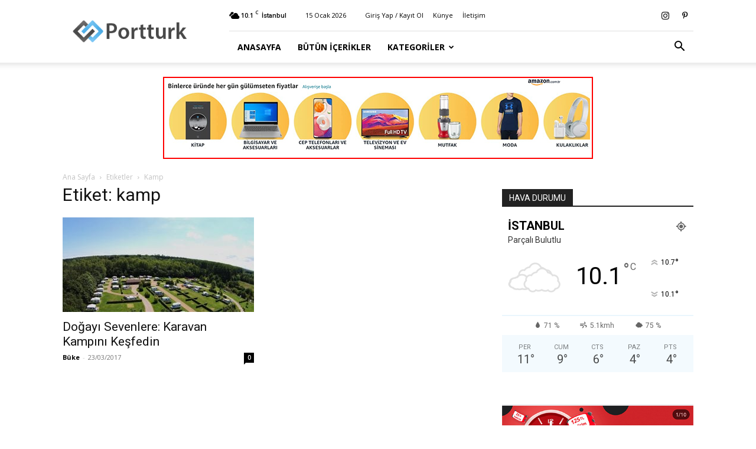

--- FILE ---
content_type: text/html; charset=UTF-8
request_url: https://portturk.com/e/kamp
body_size: 12454
content:
<!doctype html >
<!--[if IE 8]><html class="ie8" lang="en"> <![endif]-->
<!--[if IE 9]><html class="ie9" lang="en"> <![endif]-->
<!--[if gt IE 8]><!--><html lang="tr"> <!--<![endif]--><head><title>kamp Arşivleri - Portturk.com</title><meta charset="UTF-8" /><link rel="preconnect" href="https://fonts.gstatic.com/" crossorigin /><script>WebFontConfig={google:{families:["Open Sans:400,600,700","Roboto:400,500,700"]}};if ( typeof WebFont === "object" && typeof WebFont.load === "function" ) { WebFont.load( WebFontConfig ); }</script><script data-optimized="1" src="https://portturk.com/wp-content/plugins/litespeed-cache/assets/js/webfontloader.min.js"></script><link data-optimized="2" rel="stylesheet" href="https://portturk.com/wp-content/litespeed/css/8a0b49dc7610e11137397f19ddfe14bd.css?ver=e32c5" /><meta name="viewport" content="width=device-width, initial-scale=1.0"><link rel="pingback" href="https://portturk.com/xmlrpc.php" /><meta name='robots' content='index, follow, max-image-preview:large, max-snippet:-1, max-video-preview:-1' /><link rel="canonical" href="https://portturk.com/e/kamp" /><meta property="og:locale" content="tr_TR" /><meta property="og:type" content="article" /><meta property="og:title" content="kamp Arşivleri - Portturk.com" /><meta property="og:url" content="https://portturk.com/e/kamp" /><meta property="og:site_name" content="Portturk.com" /> <script type="application/ld+json" class="yoast-schema-graph">{"@context":"https://schema.org","@graph":[{"@type":"CollectionPage","@id":"https://portturk.com/e/kamp","url":"https://portturk.com/e/kamp","name":"kamp Arşivleri - Portturk.com","isPartOf":{"@id":"https://portturk.com/#website"},"primaryImageOfPage":{"@id":"https://portturk.com/e/kamp#primaryimage"},"image":{"@id":"https://portturk.com/e/kamp#primaryimage"},"thumbnailUrl":"https://portturk.com/wp-content/uploads/2017/03/IMG_5742.jpg","breadcrumb":{"@id":"https://portturk.com/e/kamp#breadcrumb"},"inLanguage":"tr"},{"@type":"ImageObject","inLanguage":"tr","@id":"https://portturk.com/e/kamp#primaryimage","url":"https://portturk.com/wp-content/uploads/2017/03/IMG_5742.jpg","contentUrl":"https://portturk.com/wp-content/uploads/2017/03/IMG_5742.jpg","width":1000,"height":700,"caption":"\"Karavan Kampı\""},{"@type":"BreadcrumbList","@id":"https://portturk.com/e/kamp#breadcrumb","itemListElement":[{"@type":"ListItem","position":1,"name":"Ana Sayfa","item":"https://portturk.com/"},{"@type":"ListItem","position":2,"name":"kamp"}]},{"@type":"WebSite","@id":"https://portturk.com/#website","url":"https://portturk.com/","name":"Portturk.com","description":"Türkiye&#039;nin Dinamiği","potentialAction":[{"@type":"SearchAction","target":{"@type":"EntryPoint","urlTemplate":"https://portturk.com/?s={search_term_string}"},"query-input":"required name=search_term_string"}],"inLanguage":"tr"}]}</script> <link rel='dns-prefetch' href='//fonts.googleapis.com' /><link rel="alternate" type="application/rss+xml" title="Portturk.com &raquo; akışı" href="https://portturk.com/feed" /><link rel="alternate" type="application/rss+xml" title="Portturk.com &raquo; yorum akışı" href="https://portturk.com/comments/feed" /><link rel="alternate" type="application/rss+xml" title="Portturk.com &raquo; kamp etiket akışı" href="https://portturk.com/e/kamp/feed" /> <script type="text/javascript" src="https://portturk.com/wp-includes/js/jquery/jquery.min.js?ver=3.7.1" id="jquery-core-js"></script> <link rel="https://api.w.org/" href="https://portturk.com/wp-json/" /><link rel="alternate" type="application/json" href="https://portturk.com/wp-json/wp/v2/tags/1494" /><link rel="EditURI" type="application/rsd+xml" title="RSD" href="https://portturk.com/xmlrpc.php?rsd" /><meta name="generator" content="WordPress 6.5.7" /> <script async src="https://pagead2.googlesyndication.com/pagead/js/adsbygoogle.js?client=ca-pub-7644422331642087"
     crossorigin="anonymous"></script> <script type="application/ld+json">{
        "@context": "https://schema.org",
        "@type": "BreadcrumbList",
        "itemListElement": [
            {
                "@type": "ListItem",
                "position": 1,
                "item": {
                    "@type": "WebSite",
                    "@id": "https://portturk.com/",
                    "name": "Ana Sayfa"
                }
            },
            {
                "@type": "ListItem",
                "position": 2,
                    "item": {
                    "@type": "WebPage",
                    "@id": "https://portturk.com/e/kamp",
                    "name": "Kamp"
                }
            }    
        ]
    }</script> <style></style><style id="tdw-css-placeholder"></style></head><body data-rsssl=1 class="archive tag tag-kamp tag-1494 td-standard-pack global-block-template-1 td-full-layout" itemscope="itemscope" itemtype="https://schema.org/WebPage"><div class="td-scroll-up  td-hide-scroll-up-on-mob" style="display:none;"><i class="td-icon-menu-up"></i></div><div class="td-menu-background" style="visibility:hidden"></div><div id="td-mobile-nav" style="visibility:hidden"><div class="td-mobile-container"><div class="td-menu-socials-wrap"><div class="td-menu-socials">
<span class="td-social-icon-wrap">
<a target="_blank" href="https://www.instagram.com/portturk/" title="Instagram">
<i class="td-icon-font td-icon-instagram"></i>
<span style="display: none">Instagram</span>
</a>
</span>
<span class="td-social-icon-wrap">
<a target="_blank" href="https://tr.pinterest.com/portturk/" title="Pinterest">
<i class="td-icon-font td-icon-pinterest"></i>
<span style="display: none">Pinterest</span>
</a>
</span></div><div class="td-mobile-close">
<span><i class="td-icon-close-mobile"></i></span></div></div><div class="td-menu-login-section"><div class="td-guest-wrap"><div class="td-menu-login"><a id="login-link-mob">Giriş Yap</a> <span></span><a id="register-link-mob">Katıl</a></div></div></div><div class="td-mobile-content"><div class="menu-anamenu-container"><ul id="menu-anamenu" class="td-mobile-main-menu"><li id="menu-item-1018" class="menu-item menu-item-type-post_type menu-item-object-page menu-item-home menu-item-first menu-item-1018"><a href="https://portturk.com/">Anasayfa</a></li><li id="menu-item-1022" class="menu-item menu-item-type-post_type menu-item-object-page menu-item-1022"><a href="https://portturk.com/icerikler">Bütün İçerikler</a></li><li id="menu-item-1025" class="menu-item menu-item-type-custom menu-item-object-custom menu-item-has-children menu-item-1025"><a href="#">Kategoriler<i class="td-icon-menu-right td-element-after"></i></a><ul class="sub-menu"><li id="menu-item-1027" class="menu-item menu-item-type-taxonomy menu-item-object-category menu-item-1027"><a href="https://portturk.com/k/ozel-iceriklerimiz">Özel İçeriklerimiz</a></li><li id="menu-item-1024" class="menu-item menu-item-type-taxonomy menu-item-object-category menu-item-has-children menu-item-1024"><a href="https://portturk.com/k/turkiye">Türkiye<i class="td-icon-menu-right td-element-after"></i></a><ul class="sub-menu"><li id="menu-item-1029" class="menu-item menu-item-type-taxonomy menu-item-object-category menu-item-1029"><a href="https://portturk.com/k/turkiye/politika">Politika</a></li><li id="menu-item-1031" class="menu-item menu-item-type-taxonomy menu-item-object-category menu-item-1031"><a href="https://portturk.com/k/turkiye/gundem">Gündem</a></li><li id="menu-item-1032" class="menu-item menu-item-type-taxonomy menu-item-object-category menu-item-1032"><a href="https://portturk.com/k/turkiye/dis-politika">Dış Politika</a></li><li id="menu-item-1033" class="menu-item menu-item-type-taxonomy menu-item-object-category menu-item-1033"><a href="https://portturk.com/k/turkiye/3-sayfa">3.Sayfa</a></li><li id="menu-item-1034" class="menu-item menu-item-type-taxonomy menu-item-object-category menu-item-1034"><a href="https://portturk.com/k/turkiye/egitim">Eğitim</a></li></ul></li><li id="menu-item-1028" class="menu-item menu-item-type-taxonomy menu-item-object-category menu-item-has-children menu-item-1028"><a href="https://portturk.com/k/dunya">Dünya<i class="td-icon-menu-right td-element-after"></i></a><ul class="sub-menu"><li id="menu-item-1039" class="menu-item menu-item-type-taxonomy menu-item-object-category menu-item-1039"><a href="https://portturk.com/k/dunya/avrupa">Avrupa</a></li><li id="menu-item-1037" class="menu-item menu-item-type-taxonomy menu-item-object-category menu-item-1037"><a href="https://portturk.com/k/dunya/amerika">Amerika</a></li><li id="menu-item-1043" class="menu-item menu-item-type-taxonomy menu-item-object-category menu-item-1043"><a href="https://portturk.com/k/dunya/rusya">Rusya</a></li><li id="menu-item-1038" class="menu-item menu-item-type-taxonomy menu-item-object-category menu-item-1038"><a href="https://portturk.com/k/dunya/asya">Asya</a></li><li id="menu-item-1042" class="menu-item menu-item-type-taxonomy menu-item-object-category menu-item-1042"><a href="https://portturk.com/k/dunya/ortadogu">Ortadoğu</a></li><li id="menu-item-1036" class="menu-item menu-item-type-taxonomy menu-item-object-category menu-item-1036"><a href="https://portturk.com/k/dunya/afrika">Afrika</a></li><li id="menu-item-1040" class="menu-item menu-item-type-taxonomy menu-item-object-category menu-item-1040"><a href="https://portturk.com/k/dunya/cin">Çin</a></li><li id="menu-item-1041" class="menu-item menu-item-type-taxonomy menu-item-object-category menu-item-1041"><a href="https://portturk.com/k/dunya/guney-amerika">Güney Amerika</a></li></ul></li><li id="menu-item-1044" class="menu-item menu-item-type-taxonomy menu-item-object-category menu-item-has-children menu-item-1044"><a href="https://portturk.com/k/eglence">Eğlence<i class="td-icon-menu-right td-element-after"></i></a><ul class="sub-menu"><li id="menu-item-1046" class="menu-item menu-item-type-taxonomy menu-item-object-category menu-item-1046"><a href="https://portturk.com/k/televizyon">TV</a></li><li id="menu-item-1048" class="menu-item menu-item-type-taxonomy menu-item-object-category menu-item-1048"><a href="https://portturk.com/k/unlu">Ünlüler</a></li><li id="menu-item-1049" class="menu-item menu-item-type-taxonomy menu-item-object-category menu-item-1049"><a href="https://portturk.com/k/moda">Moda</a></li><li id="menu-item-1050" class="menu-item menu-item-type-taxonomy menu-item-object-category menu-item-1050"><a href="https://portturk.com/k/eglence/astroloji">Astroloji</a></li><li id="menu-item-1045" class="menu-item menu-item-type-taxonomy menu-item-object-category menu-item-1045"><a href="https://portturk.com/k/eglence/parodi">Parodi</a></li></ul></li><li id="menu-item-1051" class="menu-item menu-item-type-taxonomy menu-item-object-category menu-item-has-children menu-item-1051"><a href="https://portturk.com/k/is-dunyasi">İş Dünyası<i class="td-icon-menu-right td-element-after"></i></a><ul class="sub-menu"><li id="menu-item-1052" class="menu-item menu-item-type-taxonomy menu-item-object-category menu-item-1052"><a href="https://portturk.com/k/is-dunyasi/ekonomi">Ekonomi</a></li><li id="menu-item-1190" class="menu-item menu-item-type-taxonomy menu-item-object-category menu-item-1190"><a href="https://portturk.com/k/gayrimenkul">Gayrimenkul</a></li><li id="menu-item-1053" class="menu-item menu-item-type-taxonomy menu-item-object-category menu-item-1053"><a href="https://portturk.com/k/is-dunyasi/girisimcilik">Girişimcilik</a></li><li id="menu-item-1054" class="menu-item menu-item-type-taxonomy menu-item-object-category menu-item-1054"><a href="https://portturk.com/k/is-dunyasi/is-yasami">İş Yaşamı</a></li></ul></li><li id="menu-item-1055" class="menu-item menu-item-type-taxonomy menu-item-object-category menu-item-has-children menu-item-1055"><a href="https://portturk.com/k/yasam">Yaşam<i class="td-icon-menu-right td-element-after"></i></a><ul class="sub-menu"><li id="menu-item-1057" class="menu-item menu-item-type-taxonomy menu-item-object-category menu-item-1057"><a href="https://portturk.com/k/yasam/seyahat">Seyahat</a></li><li id="menu-item-1056" class="menu-item menu-item-type-taxonomy menu-item-object-category menu-item-1056"><a href="https://portturk.com/k/yasam/saglik">Sağlık</a></li><li id="menu-item-1060" class="menu-item menu-item-type-taxonomy menu-item-object-category menu-item-1060"><a href="https://portturk.com/k/yasam/yemek">Yemek</a></li><li id="menu-item-1061" class="menu-item menu-item-type-taxonomy menu-item-object-category menu-item-1061"><a href="https://portturk.com/k/yasam/doga">Doğa</a></li><li id="menu-item-1062" class="menu-item menu-item-type-taxonomy menu-item-object-category menu-item-1062"><a href="https://portturk.com/k/yasam/aile">Aile</a></li><li id="menu-item-1063" class="menu-item menu-item-type-taxonomy menu-item-object-category menu-item-1063"><a href="https://portturk.com/k/yasam/guzellik">Güzellik</a></li><li id="menu-item-1064" class="menu-item menu-item-type-taxonomy menu-item-object-category menu-item-1064"><a href="https://portturk.com/k/yasam/iliskiler">İlişkiler</a></li><li id="menu-item-1065" class="menu-item menu-item-type-taxonomy menu-item-object-category menu-item-1065"><a href="https://portturk.com/k/yasam/dekorasyon">Dekorasyon</a></li></ul></li></ul></li></ul></div></div></div><div id="login-form-mobile" class="td-register-section"><div id="td-login-mob" class="td-login-animation td-login-hide-mob"><div class="td-login-close">
<span class="td-back-button"><i class="td-icon-read-down"></i></span><div class="td-login-title">Giriş Yap</div><div class="td-mobile-close">
<span><i class="td-icon-close-mobile"></i></span></div></div><form class="td-login-form-wrap" action="#" method="post"><div class="td-login-panel-title"><span>Hoş Geldiniz</span>Hesabınıza giriş yapın</div><div class="td_display_err"></div><div class="td-login-inputs"><input class="td-login-input" autocomplete="username" type="text" name="login_email" id="login_email-mob" value="" required><label for="login_email-mob">kullanıcı adınız</label></div><div class="td-login-inputs"><input class="td-login-input" autocomplete="current-password" type="password" name="login_pass" id="login_pass-mob" value="" required><label for="login_pass-mob">Şifre</label></div>
<input type="button" name="login_button" id="login_button-mob" class="td-login-button" value="GİRİŞ YAP"><div class="td-login-info-text">
<a href="#" id="forgot-pass-link-mob">Şifreni mi unuttun?</a></div><div class="td-login-register-link">
<a id="signin-register-link-mob">Hesap oluştur</a></div></form></div><div id="td-register-mob" class="td-login-animation td-login-hide-mob"><div class="td-register-close">
<span class="td-back-button"><i class="td-icon-read-down"></i></span><div class="td-login-title">Kayıt Ol</div><div class="td-mobile-close">
<span><i class="td-icon-close-mobile"></i></span></div></div><div class="td-login-panel-title"><span>Hoş Geldiniz</span>Bir hesap oluşturun</div><form class="td-login-form-wrap" action="#" method="post"><div class="td_display_err"></div><div class="td-login-inputs"><input class="td-login-input" type="text" name="register_email" id="register_email-mob" value="" required><label for="register_email-mob">E-posta</label></div><div class="td-login-inputs"><input class="td-login-input" type="text" name="register_user" id="register_user-mob" value="" required><label for="register_user-mob">kullanıcı adınız</label></div>
<input type="button" name="register_button" id="register_button-mob" class="td-login-button" value="Kayıt Ol"><div class="td-login-info-text">Email adresine yeni bir şifre gönderilecek.</div></form></div><div id="td-forgot-pass-mob" class="td-login-animation td-login-hide-mob"><div class="td-forgot-pass-close">
<a href="#" aria-label="Back" class="td-back-button"><i class="td-icon-read-down"></i></a><div class="td-login-title">Şifre kurtarma</div></div><div class="td-login-form-wrap"><div class="td-login-panel-title">Şifrenizi Kurtarın</div><div class="td_display_err"></div><div class="td-login-inputs"><input class="td-login-input" type="text" name="forgot_email" id="forgot_email-mob" value="" required><label for="forgot_email-mob">E-posta</label></div>
<input type="button" name="forgot_button" id="forgot_button-mob" class="td-login-button" value="Şifremi Gönder"></div></div></div></div><div class="td-search-background" style="visibility:hidden"></div><div class="td-search-wrap-mob" style="visibility:hidden"><div class="td-drop-down-search"><form method="get" class="td-search-form" action="https://portturk.com/"><div class="td-search-close">
<span><i class="td-icon-close-mobile"></i></span></div><div role="search" class="td-search-input">
<span>Ara</span>
<input id="td-header-search-mob" type="text" value="" name="s" autocomplete="off" /></div></form><div id="td-aj-search-mob" class="td-ajax-search-flex"></div></div></div><div id="td-outer-wrap" class="td-theme-wrap"><div class="tdc-header-wrap "><div class="td-header-wrap td-header-style-8 "><div class="td-container "><div class="td-header-sp-logo">
<a class="td-main-logo" href="https://portturk.com/">
<img src="https://portturk.com/wp-content/uploads/2015/01/logo-300-300x100.png" alt="" />
<span class="td-visual-hidden">Portturk.com</span>
</a></div></div><div class="td-header-top-menu-full td-container-wrap "><div class="td-container"><div class="td-header-row td-header-top-menu"><div class="top-bar-style-1"><div class="td-header-sp-top-menu"><div class="td-weather-top-widget" id="td_top_weather_uid">
<i class="td-icons broken-clouds-d"></i><div class="td-weather-now" data-block-uid="td_top_weather_uid">
<span class="td-big-degrees">10.1</span>
<span class="td-weather-unit">C</span></div><div class="td-weather-header"><div class="td-weather-city">İstanbul</div></div></div><div class="td_data_time"><div style="visibility:hidden;">15 Ocak 2026</div></div><ul class="top-header-menu td_ul_login"><li class="menu-item"><a class="td-login-modal-js menu-item" href="#login-form" data-effect="mpf-td-login-effect">Giriş Yap / Kayıt Ol</a><span class="td-sp-ico-login td_sp_login_ico_style"></span></li></ul><div class="menu-top-container"><ul id="menu-top-m" class="top-header-menu"><li id="menu-item-80" class="menu-item menu-item-type-post_type menu-item-object-page menu-item-first td-menu-item td-normal-menu menu-item-80"><a href="https://portturk.com/kunye">Künye</a></li><li id="menu-item-89" class="menu-item menu-item-type-post_type menu-item-object-page td-menu-item td-normal-menu menu-item-89"><a href="https://portturk.com/iletisim">İletişim</a></li></ul></div></div><div class="td-header-sp-top-widget">
<span class="td-social-icon-wrap">
<a target="_blank" href="https://www.instagram.com/portturk/" title="Instagram">
<i class="td-icon-font td-icon-instagram"></i>
<span style="display: none">Instagram</span>
</a>
</span>
<span class="td-social-icon-wrap">
<a target="_blank" href="https://tr.pinterest.com/portturk/" title="Pinterest">
<i class="td-icon-font td-icon-pinterest"></i>
<span style="display: none">Pinterest</span>
</a>
</span></div></div><div id="login-form" class="white-popup-block mfp-hide mfp-with-anim td-login-modal-wrap"><div class="td-login-wrap">
<a href="#" aria-label="Back" class="td-back-button"><i class="td-icon-modal-back"></i></a><div id="td-login-div" class="td-login-form-div td-display-block"><div class="td-login-panel-title">Giriş Yap</div><div class="td-login-panel-descr">Hoşgeldiniz! Hesabınızda oturum açın.</div><div class="td_display_err"></div><form id="loginForm" action="#" method="post"><div class="td-login-inputs"><input class="td-login-input" autocomplete="username" type="text" name="login_email" id="login_email" value="" required><label for="login_email">kullanıcı adınız</label></div><div class="td-login-inputs"><input class="td-login-input" autocomplete="current-password" type="password" name="login_pass" id="login_pass" value="" required><label for="login_pass">Şifre</label></div>
<input type="button"  name="login_button" id="login_button" class="wpb_button btn td-login-button" value="Oturum aç"></form><div class="td-login-info-text"><a href="#" id="forgot-pass-link">Parolanızı mı unuttunuz? yardım almak</a></div>
<a id="register-link">Hesap oluştur</a></div><div id="td-register-div" class="td-login-form-div td-display-none td-login-modal-wrap"><div class="td-login-panel-title">Hesap oluştur</div><div class="td-login-panel-descr">Hoşgeldiniz! hesap açmak</div><div class="td_display_err"></div><form id="registerForm" action="#" method="post"><div class="td-login-inputs"><input class="td-login-input" type="text" name="register_email" id="register_email" value="" required><label for="register_email">E-posta</label></div><div class="td-login-inputs"><input class="td-login-input" type="text" name="register_user" id="register_user" value="" required><label for="register_user">kullanıcı adınız</label></div>
<input type="button" name="register_button" id="register_button" class="wpb_button btn td-login-button" value="Kayıt Ol"></form><div class="td-login-info-text">Email adresine yeni bir şifre gönderilecek.</div></div><div id="td-forgot-pass-div" class="td-login-form-div td-display-none"><div class="td-login-panel-title">Şifre kurtarma</div><div class="td-login-panel-descr">Şifrenizi Kurtarın</div><div class="td_display_err"></div><form id="forgotpassForm" action="#" method="post"><div class="td-login-inputs"><input class="td-login-input" type="text" name="forgot_email" id="forgot_email" value="" required><label for="forgot_email">E-posta</label></div>
<input type="button" name="forgot_button" id="forgot_button" class="wpb_button btn td-login-button" value="şifremi gönder"></form><div class="td-login-info-text">Email adresine yeni bir şifre gönderilecek.</div></div></div></div></div></div></div><div class="td-header-menu-wrap-full td-container-wrap "><div class="td-header-menu-wrap td-header-gradient "><div class="td-container"><div class="td-header-row td-header-main-menu"><div id="td-header-menu" role="navigation"><div id="td-top-mobile-toggle"><a href="#" role="button" aria-label="Menu"><i class="td-icon-font td-icon-mobile"></i></a></div><div class="td-main-menu-logo td-logo-in-header">
<a class="td-mobile-logo td-sticky-header" aria-label="Logo" href="https://portturk.com/">
<img src="https://portturk.com/wp-content/uploads/2015/01/logo-300-300x100.png" alt="" />
</a>
<a class="td-header-logo td-sticky-header" aria-label="Logo" href="https://portturk.com/">
<img src="https://portturk.com/wp-content/uploads/2015/01/logo-300-300x100.png" alt="" />
</a></div><div class="menu-anamenu-container"><ul id="menu-anamenu-1" class="sf-menu"><li class="menu-item menu-item-type-post_type menu-item-object-page menu-item-home menu-item-first td-menu-item td-normal-menu menu-item-1018"><a href="https://portturk.com/">Anasayfa</a></li><li class="menu-item menu-item-type-post_type menu-item-object-page td-menu-item td-normal-menu menu-item-1022"><a href="https://portturk.com/icerikler">Bütün İçerikler</a></li><li class="menu-item menu-item-type-custom menu-item-object-custom menu-item-has-children td-menu-item td-normal-menu menu-item-1025"><a href="#">Kategoriler</a><ul class="sub-menu"><li class="menu-item menu-item-type-taxonomy menu-item-object-category td-menu-item td-normal-menu menu-item-1027"><a href="https://portturk.com/k/ozel-iceriklerimiz">Özel İçeriklerimiz</a></li><li class="menu-item menu-item-type-taxonomy menu-item-object-category menu-item-has-children td-menu-item td-normal-menu menu-item-1024"><a href="https://portturk.com/k/turkiye">Türkiye</a><ul class="sub-menu"><li class="menu-item menu-item-type-taxonomy menu-item-object-category td-menu-item td-normal-menu menu-item-1029"><a href="https://portturk.com/k/turkiye/politika">Politika</a></li><li class="menu-item menu-item-type-taxonomy menu-item-object-category td-menu-item td-normal-menu menu-item-1031"><a href="https://portturk.com/k/turkiye/gundem">Gündem</a></li><li class="menu-item menu-item-type-taxonomy menu-item-object-category td-menu-item td-normal-menu menu-item-1032"><a href="https://portturk.com/k/turkiye/dis-politika">Dış Politika</a></li><li class="menu-item menu-item-type-taxonomy menu-item-object-category td-menu-item td-normal-menu menu-item-1033"><a href="https://portturk.com/k/turkiye/3-sayfa">3.Sayfa</a></li><li class="menu-item menu-item-type-taxonomy menu-item-object-category td-menu-item td-normal-menu menu-item-1034"><a href="https://portturk.com/k/turkiye/egitim">Eğitim</a></li></ul></li><li class="menu-item menu-item-type-taxonomy menu-item-object-category menu-item-has-children td-menu-item td-normal-menu menu-item-1028"><a href="https://portturk.com/k/dunya">Dünya</a><ul class="sub-menu"><li class="menu-item menu-item-type-taxonomy menu-item-object-category td-menu-item td-normal-menu menu-item-1039"><a href="https://portturk.com/k/dunya/avrupa">Avrupa</a></li><li class="menu-item menu-item-type-taxonomy menu-item-object-category td-menu-item td-normal-menu menu-item-1037"><a href="https://portturk.com/k/dunya/amerika">Amerika</a></li><li class="menu-item menu-item-type-taxonomy menu-item-object-category td-menu-item td-normal-menu menu-item-1043"><a href="https://portturk.com/k/dunya/rusya">Rusya</a></li><li class="menu-item menu-item-type-taxonomy menu-item-object-category td-menu-item td-normal-menu menu-item-1038"><a href="https://portturk.com/k/dunya/asya">Asya</a></li><li class="menu-item menu-item-type-taxonomy menu-item-object-category td-menu-item td-normal-menu menu-item-1042"><a href="https://portturk.com/k/dunya/ortadogu">Ortadoğu</a></li><li class="menu-item menu-item-type-taxonomy menu-item-object-category td-menu-item td-normal-menu menu-item-1036"><a href="https://portturk.com/k/dunya/afrika">Afrika</a></li><li class="menu-item menu-item-type-taxonomy menu-item-object-category td-menu-item td-normal-menu menu-item-1040"><a href="https://portturk.com/k/dunya/cin">Çin</a></li><li class="menu-item menu-item-type-taxonomy menu-item-object-category td-menu-item td-normal-menu menu-item-1041"><a href="https://portturk.com/k/dunya/guney-amerika">Güney Amerika</a></li></ul></li><li class="menu-item menu-item-type-taxonomy menu-item-object-category menu-item-has-children td-menu-item td-normal-menu menu-item-1044"><a href="https://portturk.com/k/eglence">Eğlence</a><ul class="sub-menu"><li class="menu-item menu-item-type-taxonomy menu-item-object-category td-menu-item td-normal-menu menu-item-1046"><a href="https://portturk.com/k/televizyon">TV</a></li><li class="menu-item menu-item-type-taxonomy menu-item-object-category td-menu-item td-normal-menu menu-item-1048"><a href="https://portturk.com/k/unlu">Ünlüler</a></li><li class="menu-item menu-item-type-taxonomy menu-item-object-category td-menu-item td-normal-menu menu-item-1049"><a href="https://portturk.com/k/moda">Moda</a></li><li class="menu-item menu-item-type-taxonomy menu-item-object-category td-menu-item td-normal-menu menu-item-1050"><a href="https://portturk.com/k/eglence/astroloji">Astroloji</a></li><li class="menu-item menu-item-type-taxonomy menu-item-object-category td-menu-item td-normal-menu menu-item-1045"><a href="https://portturk.com/k/eglence/parodi">Parodi</a></li></ul></li><li class="menu-item menu-item-type-taxonomy menu-item-object-category menu-item-has-children td-menu-item td-normal-menu menu-item-1051"><a href="https://portturk.com/k/is-dunyasi">İş Dünyası</a><ul class="sub-menu"><li class="menu-item menu-item-type-taxonomy menu-item-object-category td-menu-item td-normal-menu menu-item-1052"><a href="https://portturk.com/k/is-dunyasi/ekonomi">Ekonomi</a></li><li class="menu-item menu-item-type-taxonomy menu-item-object-category td-menu-item td-normal-menu menu-item-1190"><a href="https://portturk.com/k/gayrimenkul">Gayrimenkul</a></li><li class="menu-item menu-item-type-taxonomy menu-item-object-category td-menu-item td-normal-menu menu-item-1053"><a href="https://portturk.com/k/is-dunyasi/girisimcilik">Girişimcilik</a></li><li class="menu-item menu-item-type-taxonomy menu-item-object-category td-menu-item td-normal-menu menu-item-1054"><a href="https://portturk.com/k/is-dunyasi/is-yasami">İş Yaşamı</a></li></ul></li><li class="menu-item menu-item-type-taxonomy menu-item-object-category menu-item-has-children td-menu-item td-normal-menu menu-item-1055"><a href="https://portturk.com/k/yasam">Yaşam</a><ul class="sub-menu"><li class="menu-item menu-item-type-taxonomy menu-item-object-category td-menu-item td-normal-menu menu-item-1057"><a href="https://portturk.com/k/yasam/seyahat">Seyahat</a></li><li class="menu-item menu-item-type-taxonomy menu-item-object-category td-menu-item td-normal-menu menu-item-1056"><a href="https://portturk.com/k/yasam/saglik">Sağlık</a></li><li class="menu-item menu-item-type-taxonomy menu-item-object-category td-menu-item td-normal-menu menu-item-1060"><a href="https://portturk.com/k/yasam/yemek">Yemek</a></li><li class="menu-item menu-item-type-taxonomy menu-item-object-category td-menu-item td-normal-menu menu-item-1061"><a href="https://portturk.com/k/yasam/doga">Doğa</a></li><li class="menu-item menu-item-type-taxonomy menu-item-object-category td-menu-item td-normal-menu menu-item-1062"><a href="https://portturk.com/k/yasam/aile">Aile</a></li><li class="menu-item menu-item-type-taxonomy menu-item-object-category td-menu-item td-normal-menu menu-item-1063"><a href="https://portturk.com/k/yasam/guzellik">Güzellik</a></li><li class="menu-item menu-item-type-taxonomy menu-item-object-category td-menu-item td-normal-menu menu-item-1064"><a href="https://portturk.com/k/yasam/iliskiler">İlişkiler</a></li><li class="menu-item menu-item-type-taxonomy menu-item-object-category td-menu-item td-normal-menu menu-item-1065"><a href="https://portturk.com/k/yasam/dekorasyon">Dekorasyon</a></li></ul></li></ul></li></ul></div></div><div class="header-search-wrap"><div class="td-search-btns-wrap">
<a id="td-header-search-button" href="#" role="button" aria-label="Search" class="dropdown-toggle " data-toggle="dropdown"><i class="td-icon-search"></i></a>
<a id="td-header-search-button-mob" href="#" role="button" aria-label="Search" class="dropdown-toggle " data-toggle="dropdown"><i class="td-icon-search"></i></a></div><div class="td-drop-down-search" aria-labelledby="td-header-search-button"><form method="get" class="td-search-form" action="https://portturk.com/"><div role="search" class="td-head-form-search-wrap">
<input id="td-header-search" type="text" value="" name="s" autocomplete="off" /><input class="wpb_button wpb_btn-inverse btn" type="submit" id="td-header-search-top" value="Ara" /></div></form><div id="td-aj-search"></div></div></div></div></div></div></div><div class="td-banner-wrap-full td-container-wrap "><div class="td-container-header td-header-row td-header-header"><div class="td-header-sp-recs"><div class="td-header-rec-wrap"><div class="td-a-rec td-a-rec-id-header  td-a-rec-no-translate tdi_1 td_block_template_1"><style>.tdi_1.td-a-rec{text-align:center}.tdi_1.td-a-rec:not(.td-a-rec-no-translate){transform:translateZ(0)}.tdi_1 .td-element-style{z-index:-1}.tdi_1.td-a-rec-img{text-align:left}.tdi_1.td-a-rec-img img{margin:0 auto 0 0}@media (max-width:767px){.tdi_1.td-a-rec-img{text-align:center}}</style><a href="https://tr.rdrtr.com/aff_c?offer_id=6718&aff_id=5250&source=ptHDR&tid=portturk.com-21" target="_blank"><img src="https://portturk.com/wp-content/uploads/2023/06/amazon.jpg" width="728" height="139" border="0" /></a></div></div></div></div></div></div></div><div class="td-main-content-wrap td-container-wrap"><div class="td-container "><div class="td-crumb-container"><div class="entry-crumbs"><span><a title="" class="entry-crumb" href="https://portturk.com/">Ana Sayfa</a></span> <i class="td-icon-right td-bread-sep td-bred-no-url-last"></i> <span class="td-bred-no-url-last">Etiketler</span> <i class="td-icon-right td-bread-sep td-bred-no-url-last"></i> <span class="td-bred-no-url-last">Kamp</span></div></div><div class="td-pb-row"><div class="td-pb-span8 td-main-content"><div class="td-ss-main-content"><div class="td-page-header"><h1 class="entry-title td-page-title">
<span>Etiket: kamp</span></h1></div><div class="td-block-row"><div class="td-block-span6"><div class="td_module_1 td_module_wrap td-animation-stack"><div class="td-module-image"><div class="td-module-thumb"><a href="https://portturk.com/icerik/dogayi-sevenlere-karavan-kampini-kesfedin-1087.html"  rel="bookmark" class="td-image-wrap " title="Doğayı Sevenlere: Karavan Kampını Keşfedin" ><img width="324" height="160" class="entry-thumb" src="https://portturk.com/wp-content/uploads/2017/03/IMG_5742-324x160.jpg"  srcset="https://portturk.com/wp-content/uploads/2017/03/IMG_5742-324x160.jpg 324w, https://portturk.com/wp-content/uploads/2017/03/IMG_5742-533x261.jpg 533w" sizes="(max-width: 324px) 100vw, 324px"  alt="" title="Doğayı Sevenlere: Karavan Kampını Keşfedin" /></a></div></div><h3 class="entry-title td-module-title"><a href="https://portturk.com/icerik/dogayi-sevenlere-karavan-kampini-kesfedin-1087.html"  rel="bookmark" title="Doğayı Sevenlere: Karavan Kampını Keşfedin">Doğayı Sevenlere: Karavan Kampını Keşfedin</a></h3><div class="td-module-meta-info">
<span class="td-post-author-name"><a href="https://portturk.com/icerik/author/buke">Büke</a> <span>-</span> </span>                <span class="td-post-date"><time class="entry-date updated td-module-date" datetime="2017-03-23T18:55:10+02:00" >23/03/2017</time></span>                <span class="td-module-comments"><a href="https://portturk.com/icerik/dogayi-sevenlere-karavan-kampini-kesfedin-1087.html#respond">0</a></span></div></div></div></div></div></div><div class="td-pb-span4 td-main-sidebar"><div class="td-ss-main-sidebar"><div class="td_block_wrap td_block_weather td_block_widget tdi_2 td-pb-border-top td_block_template_1"  data-td-block-uid="tdi_2" ><style></style><div class="td-block-title-wrap"><h4 class="block-title td-block-title"><span class="td-pulldown-size">HAVA DURUMU</span></h4></div><div id=tdi_2 class="td-weather-wrap td_block_inner td-column-1"><div class="td-weather-header"><div class="td-weather-city">İstanbul</div><div class="td-weather-condition">parçalı bulutlu</div>
<i class="td-location-icon td-icons-location" data-block-uid="tdi_2"></i></div><div class="td-weather-set-location"><form class="td-manual-location-form" action="#" data-block-uid="tdi_2">
<input id="tdi_2" class="td-location-set-input" type="text"
name="location" value="">
<label>enter location</label></form></div><div class="td-weather-temperature"><div class="td-weather-temp-wrap"><div class="td-weather-animated-icon">
<span
class="td_animation_sprite-27-100-80-0-0-1 broken-clouds-d td-w-today-icon"
data-td-block-uid="tdi_2"></span></div><div class="td-weather-now" data-block-uid="tdi_2">
<span class="td-big-degrees">10.1</span>
<span class="td-circle">&deg;</span>
<span class="td-weather-unit">C</span></div><div class="td-weather-lo-hi"><div class="td-weather-degrees-wrap">
<i class="td-up-icon td-icons-arrows-up"></i>
<span
class="td-small-degrees td-w-high-temp">10.7</span>
<span class="td-circle">&deg;</span></div><div class="td-weather-degrees-wrap">
<i class="td-down-icon td-icons-arrows-down"></i>
<span
class="td-small-degrees td-w-low-temp">10.1</span>
<span class="td-circle">&deg;</span></div></div></div></div><div class="td-weather-info-wrap"><div class="td-weather-information"><div class="td-weather-section-1">
<i class="td-icons-drop"></i>
<span class="td-weather-parameter td-w-today-humidity">71						%</span></div><div class="td-weather-section-2">
<i class="td-icons-wind"></i>
<span
class="td-weather-parameter td-w-today-wind-speed">5.1kmh</span></div><div class="td-weather-section-3">
<i class="td-icons-cloud"></i>
<span class="td-weather-parameter td-w-today-clouds">75						%</span></div></div><div class="td-weather-week"><div class="td-weather-days"><div class="td-day-0">Per</div><div class="td-day-degrees">
<span
class="td-degrees-0">11</span>
<span class="td-circle">&deg;</span></div></div><div class="td-weather-days"><div class="td-day-1">Cum</div><div class="td-day-degrees">
<span
class="td-degrees-1">9</span>
<span class="td-circle">&deg;</span></div></div><div class="td-weather-days"><div class="td-day-2">Cts</div><div class="td-day-degrees">
<span
class="td-degrees-2">6</span>
<span class="td-circle">&deg;</span></div></div><div class="td-weather-days"><div class="td-day-3">Paz</div><div class="td-day-degrees">
<span
class="td-degrees-3">4</span>
<span class="td-circle">&deg;</span></div></div><div class="td-weather-days"><div class="td-day-4">Pts</div><div class="td-day-degrees">
<span
class="td-degrees-4">4</span>
<span class="td-circle">&deg;</span></div></div></div></div></div></div><div class="td-a-rec td-a-rec-id-sidebar  tdi_3 td_block_template_1"><style>.tdi_3.td-a-rec{text-align:center}.tdi_3.td-a-rec:not(.td-a-rec-no-translate){transform:translateZ(0)}.tdi_3 .td-element-style{z-index:-1}.tdi_3.td-a-rec-img{text-align:left}.tdi_3.td-a-rec-img img{margin:0 auto 0 0}@media (max-width:767px){.tdi_3.td-a-rec-img{text-align:center}}</style><a href="https://tr.rdrtr.com/aff_c?offer_id=6653&aff_id=5250" target="_blank"><img src="https://portturk.com/wp-content/uploads/2023/06/81FF82E8-E82F-4849-A105-5A2E359138EC-e1687453500118.jpeg" width="728" height="90" border="0" /></a></div><div class="td_block_wrap td_block_1 td_block_widget tdi_4 td-pb-border-top td_block_template_1 td-column-1"  data-td-block-uid="tdi_4" ><style>.td-theme-wrap .tdi_4 .td-pulldown-filter-link:hover,.td-theme-wrap .tdi_4 .td-subcat-item a:hover,.td-theme-wrap .tdi_4 .td-subcat-item .td-cur-simple-item{color:#000000}.td-theme-wrap .tdi_4 .block-title>*,.td-theme-wrap .tdi_4 .td-subcat-dropdown:hover .td-subcat-more{background-color:#000000}.td-theme-wrap .td-footer-wrapper .tdi_4 .block-title>*{padding:6px 7px 5px;line-height:1}.td-theme-wrap .tdi_4 .block-title{border-color:#000000}.td-theme-wrap .tdi_4 .block-title>*{color:#ffffff}.td-theme-wrap .tdi_4 .td_module_wrap:hover .entry-title a,.td-theme-wrap .tdi_4 .td_quote_on_blocks,.td-theme-wrap .tdi_4 .td-opacity-cat .td-post-category:hover,.td-theme-wrap .tdi_4 .td-opacity-read .td-read-more a:hover,.td-theme-wrap .tdi_4 .td-opacity-author .td-post-author-name a:hover,.td-theme-wrap .tdi_4 .td-instagram-user a{color:#000000}.td-theme-wrap .tdi_4 .td-next-prev-wrap a:hover,.td-theme-wrap .tdi_4 .td-load-more-wrap a:hover{background-color:#000000;border-color:#000000}.td-theme-wrap .tdi_4 .td-read-more a,.td-theme-wrap .tdi_4 .td-weather-information:before,.td-theme-wrap .tdi_4 .td-weather-week:before,.td-theme-wrap .tdi_4 .td-exchange-header:before,.td-theme-wrap .td-footer-wrapper .tdi_4 .td-post-category,.td-theme-wrap .tdi_4 .td-post-category:hover{background-color:#000000}</style><style></style><script>var block_tdi_4 = new tdBlock();
block_tdi_4.id = "tdi_4";
block_tdi_4.atts = '{"category_id":"","category_ids":"","tag_slug":"","sort":"random_posts","autors_id":"","hide_title":"","installed_post_types":"","limit":"5","offset":"","header_color":"#000000","header_text_color":"#ffffff","custom_title":"RASTGELE \u0130\u00c7ER\u0130K","custom_url":"","title_style":"","show_child_cat":"","sub_cat_ajax":"","ajax_pagination":"","ajax_pagination_infinite_stop":"","td_ajax_filter_type":"","td_ajax_filter_ids":"","td_filter_default_txt":"All","class":"td_block_widget tdi_4","block_type":"td_block_1","separator":"","block_template_id":"","m4_tl":"","m4_el":"","m6_tl":"","post_ids":"","taxonomies":"","in_all_terms":"","include_cf_posts":"","exclude_cf_posts":"","popular_by_date":"","linked_posts":"","favourite_only":"","open_in_new_window":"","show_modified_date":"","time_ago":"","time_ago_add_txt":"ago","time_ago_txt_pos":"","review_source":"","el_class":"","td_ajax_preloading":"","f_header_font_header":"","f_header_font_title":"Block header","f_header_font_settings":"","f_header_font_family":"","f_header_font_size":"","f_header_font_line_height":"","f_header_font_style":"","f_header_font_weight":"","f_header_font_transform":"","f_header_font_spacing":"","f_header_":"","f_ajax_font_title":"Ajax categories","f_ajax_font_settings":"","f_ajax_font_family":"","f_ajax_font_size":"","f_ajax_font_line_height":"","f_ajax_font_style":"","f_ajax_font_weight":"","f_ajax_font_transform":"","f_ajax_font_spacing":"","f_ajax_":"","f_more_font_title":"Load more button","f_more_font_settings":"","f_more_font_family":"","f_more_font_size":"","f_more_font_line_height":"","f_more_font_style":"","f_more_font_weight":"","f_more_font_transform":"","f_more_font_spacing":"","f_more_":"","m4f_title_font_header":"","m4f_title_font_title":"Article title","m4f_title_font_settings":"","m4f_title_font_family":"","m4f_title_font_size":"","m4f_title_font_line_height":"","m4f_title_font_style":"","m4f_title_font_weight":"","m4f_title_font_transform":"","m4f_title_font_spacing":"","m4f_title_":"","m4f_cat_font_title":"Article category tag","m4f_cat_font_settings":"","m4f_cat_font_family":"","m4f_cat_font_size":"","m4f_cat_font_line_height":"","m4f_cat_font_style":"","m4f_cat_font_weight":"","m4f_cat_font_transform":"","m4f_cat_font_spacing":"","m4f_cat_":"","m4f_meta_font_title":"Article meta info","m4f_meta_font_settings":"","m4f_meta_font_family":"","m4f_meta_font_size":"","m4f_meta_font_line_height":"","m4f_meta_font_style":"","m4f_meta_font_weight":"","m4f_meta_font_transform":"","m4f_meta_font_spacing":"","m4f_meta_":"","m4f_ex_font_title":"Article excerpt","m4f_ex_font_settings":"","m4f_ex_font_family":"","m4f_ex_font_size":"","m4f_ex_font_line_height":"","m4f_ex_font_style":"","m4f_ex_font_weight":"","m4f_ex_font_transform":"","m4f_ex_font_spacing":"","m4f_ex_":"","m6f_title_font_header":"","m6f_title_font_title":"Article title","m6f_title_font_settings":"","m6f_title_font_family":"","m6f_title_font_size":"","m6f_title_font_line_height":"","m6f_title_font_style":"","m6f_title_font_weight":"","m6f_title_font_transform":"","m6f_title_font_spacing":"","m6f_title_":"","m6f_cat_font_title":"Article category tag","m6f_cat_font_settings":"","m6f_cat_font_family":"","m6f_cat_font_size":"","m6f_cat_font_line_height":"","m6f_cat_font_style":"","m6f_cat_font_weight":"","m6f_cat_font_transform":"","m6f_cat_font_spacing":"","m6f_cat_":"","m6f_meta_font_title":"Article meta info","m6f_meta_font_settings":"","m6f_meta_font_family":"","m6f_meta_font_size":"","m6f_meta_font_line_height":"","m6f_meta_font_style":"","m6f_meta_font_weight":"","m6f_meta_font_transform":"","m6f_meta_font_spacing":"","m6f_meta_":"","ajax_pagination_next_prev_swipe":"","css":"","tdc_css":"","td_column_number":1,"color_preset":"","border_top":"","tdc_css_class":"tdi_4","tdc_css_class_style":"tdi_4_rand_style"}';
block_tdi_4.td_column_number = "1";
block_tdi_4.block_type = "td_block_1";
block_tdi_4.post_count = "5";
block_tdi_4.found_posts = "334";
block_tdi_4.header_color = "#000000";
block_tdi_4.ajax_pagination_infinite_stop = "";
block_tdi_4.max_num_pages = "67";
tdBlocksArray.push(block_tdi_4);</script><div class="td-block-title-wrap"><h4 class="block-title td-block-title"><span class="td-pulldown-size">RASTGELE İÇERİK</span></h4></div><div id=tdi_4 class="td_block_inner"><div class="td-block-span12"><div class="td_module_4 td_module_wrap td-animation-stack"><div class="td-module-image"><div class="td-module-thumb"><a href="https://portturk.com/icerik/netflix-artik-ucretsiz-olarak-film-yayinlamaya-baslayacak-4695.html"  rel="bookmark" class="td-image-wrap " title="Netflix, Artık Ücretsiz Olarak Film Yayınlamaya Başlayacak!" ><img width="324" height="235" class="entry-thumb" src="https://portturk.com/wp-content/uploads/2020/02/Netflix-Artık-Ücretsiz-Olarak-Film-Yayınlamaya-Başlayacak-324x235.jpg"   alt="Ücretsiz Netflix Film İzleme" title="Netflix, Artık Ücretsiz Olarak Film Yayınlamaya Başlayacak!" /></a></div></div><h3 class="entry-title td-module-title"><a href="https://portturk.com/icerik/netflix-artik-ucretsiz-olarak-film-yayinlamaya-baslayacak-4695.html"  rel="bookmark" title="Netflix, Artık Ücretsiz Olarak Film Yayınlamaya Başlayacak!">Netflix, Artık Ücretsiz Olarak Film Yayınlamaya Başlayacak!</a></h3><div class="td-module-meta-info">
<span class="td-post-author-name"><a href="https://portturk.com/icerik/author/efrahim">Efrahim</a> <span>-</span> </span>                <span class="td-post-date"><time class="entry-date updated td-module-date" datetime="2020-02-13T13:47:30+02:00" >13/02/2020</time></span>                <span class="td-module-comments"><a href="https://portturk.com/icerik/netflix-artik-ucretsiz-olarak-film-yayinlamaya-baslayacak-4695.html#respond">0</a></span></div><div class="td-excerpt">
Sadece Türkiye’de 1 buçuk milyon abonesi bulunan dijital streaming platformu Netflix, bazı içeriklerini ücretsiz yayınlama kararı aldı. Platformun yayınlayacağı ilk bedava içerik, önümüzdeki haftalarda...</div></div></div><div class="td-block-span12"><div class="td_module_6 td_module_wrap td-animation-stack"><div class="td-module-thumb"><a href="https://portturk.com/icerik/google-calisanlari-hakkinda-az-bilinen-ilginc-gercekler-5998.html"  rel="bookmark" class="td-image-wrap " title="Google Çalışanları Hakkında Az Bilinen İlginç Gerçekler" ><img width="100" height="70" class="entry-thumb" src="https://portturk.com/wp-content/uploads/2020/06/Google-Çalışanları-Hakkında-İlginç-Bilgiler-100x70.jpg"  srcset="https://portturk.com/wp-content/uploads/2020/06/Google-Çalışanları-Hakkında-İlginç-Bilgiler-100x70.jpg 100w, https://portturk.com/wp-content/uploads/2020/06/Google-Çalışanları-Hakkında-İlginç-Bilgiler-218x150.jpg 218w" sizes="(max-width: 100px) 100vw, 100px"  alt="Google Çalışanları" title="Google Çalışanları Hakkında Az Bilinen İlginç Gerçekler" /></a></div><div class="item-details"><h3 class="entry-title td-module-title"><a href="https://portturk.com/icerik/google-calisanlari-hakkinda-az-bilinen-ilginc-gercekler-5998.html"  rel="bookmark" title="Google Çalışanları Hakkında Az Bilinen İlginç Gerçekler">Google Çalışanları Hakkında Az Bilinen İlginç Gerçekler</a></h3><div class="td-module-meta-info">
<span class="td-post-date"><time class="entry-date updated td-module-date" datetime="2020-06-26T13:00:09+02:00" >26/06/2020</time></span></div></div></div></div><div class="td-block-span12"><div class="td_module_6 td_module_wrap td-animation-stack"><div class="td-module-thumb"><a href="https://portturk.com/icerik/paris-muzeleri-kurumu-15-bin-resmi-ucretsiz-yayina-acti-4549.html"  rel="bookmark" class="td-image-wrap " title="Paris Müzeleri Kurumu, 15 Bin Resmi Ücretsiz Yayına Açtı!" ><img width="100" height="70" class="entry-thumb" src="https://portturk.com/wp-content/uploads/2020/01/Pablo-Picasso-100x70.jpg"  srcset="https://portturk.com/wp-content/uploads/2020/01/Pablo-Picasso-100x70.jpg 100w, https://portturk.com/wp-content/uploads/2020/01/Pablo-Picasso-218x150.jpg 218w" sizes="(max-width: 100px) 100vw, 100px"  alt="Pablo Picasso" title="Paris Müzeleri Kurumu, 15 Bin Resmi Ücretsiz Yayına Açtı!" /></a></div><div class="item-details"><h3 class="entry-title td-module-title"><a href="https://portturk.com/icerik/paris-muzeleri-kurumu-15-bin-resmi-ucretsiz-yayina-acti-4549.html"  rel="bookmark" title="Paris Müzeleri Kurumu, 15 Bin Resmi Ücretsiz Yayına Açtı!">Paris Müzeleri Kurumu, 15 Bin Resmi Ücretsiz Yayına Açtı!</a></h3><div class="td-module-meta-info">
<span class="td-post-date"><time class="entry-date updated td-module-date" datetime="2020-01-30T22:16:03+02:00" >30/01/2020</time></span></div></div></div></div><div class="td-block-span12"><div class="td_module_6 td_module_wrap td-animation-stack"><div class="td-module-thumb"><a href="https://portturk.com/icerik/cruise-2020-dior-defilesi-icin-geri-sayim-basladi-3098.html"  rel="bookmark" class="td-image-wrap " title="Cruise 2020 | Dior Defilesi İçin Geri Sayım Başladı" ><img width="100" height="70" class="entry-thumb" src="https://portturk.com/wp-content/uploads/2019/04/Cruise-2020-Dior-Defilesi-icin-Geri-Sayim-Basladi-100x70.jpg"  srcset="https://portturk.com/wp-content/uploads/2019/04/Cruise-2020-Dior-Defilesi-icin-Geri-Sayim-Basladi-100x70.jpg 100w, https://portturk.com/wp-content/uploads/2019/04/Cruise-2020-Dior-Defilesi-icin-Geri-Sayim-Basladi-218x150.jpg 218w" sizes="(max-width: 100px) 100vw, 100px"  alt="" title="Cruise 2020 | Dior Defilesi İçin Geri Sayım Başladı" /></a></div><div class="item-details"><h3 class="entry-title td-module-title"><a href="https://portturk.com/icerik/cruise-2020-dior-defilesi-icin-geri-sayim-basladi-3098.html"  rel="bookmark" title="Cruise 2020 | Dior Defilesi İçin Geri Sayım Başladı">Cruise 2020 | Dior Defilesi İçin Geri Sayım Başladı</a></h3><div class="td-module-meta-info">
<span class="td-post-date"><time class="entry-date updated td-module-date" datetime="2019-04-29T10:21:58+02:00" >29/04/2019</time></span></div></div></div></div><div class="td-block-span12"><div class="td_module_6 td_module_wrap td-animation-stack"><div class="td-module-thumb"><a href="https://portturk.com/icerik/essiz-bahce-kapilari-416.html"  rel="bookmark" class="td-image-wrap " title="Eşsiz Bahçe Kapıları" ><img width="100" height="70" class="entry-thumb" src="https://portturk.com/wp-content/uploads/2015/07/image146-100x70.jpg"  srcset="https://portturk.com/wp-content/uploads/2015/07/image146-100x70.jpg 100w, https://portturk.com/wp-content/uploads/2015/07/image146-218x150.jpg 218w" sizes="(max-width: 100px) 100vw, 100px"  alt="" title="Eşsiz Bahçe Kapıları" /></a></div><div class="item-details"><h3 class="entry-title td-module-title"><a href="https://portturk.com/icerik/essiz-bahce-kapilari-416.html"  rel="bookmark" title="Eşsiz Bahçe Kapıları">Eşsiz Bahçe Kapıları</a></h3><div class="td-module-meta-info">
<span class="td-post-date"><time class="entry-date updated td-module-date" datetime="2015-07-21T19:08:29+02:00" >21/07/2015</time></span></div></div></div></div></div></div><div class="td_block_wrap td_block_2 td_block_widget tdi_5 td-pb-border-top td_block_template_1 tdc-no-posts td-column-1 td_block_padding"  data-td-block-uid="tdi_5" ><style>.td-theme-wrap .tdi_5 .td-pulldown-filter-link:hover,.td-theme-wrap .tdi_5 .td-subcat-item a:hover,.td-theme-wrap .tdi_5 .td-subcat-item .td-cur-simple-item{color:#ff0000}.td-theme-wrap .tdi_5 .block-title>*,.td-theme-wrap .tdi_5 .td-subcat-dropdown:hover .td-subcat-more{background-color:#ff0000}.td-theme-wrap .td-footer-wrapper .tdi_5 .block-title>*{padding:6px 7px 5px;line-height:1}.td-theme-wrap .tdi_5 .block-title{border-color:#ff0000}.td-theme-wrap .tdi_5 .block-title>*{color:#ffffff}.td-theme-wrap .tdi_5 .td_module_wrap:hover .entry-title a,.td-theme-wrap .tdi_5 .td_quote_on_blocks,.td-theme-wrap .tdi_5 .td-opacity-cat .td-post-category:hover,.td-theme-wrap .tdi_5 .td-opacity-read .td-read-more a:hover,.td-theme-wrap .tdi_5 .td-opacity-author .td-post-author-name a:hover,.td-theme-wrap .tdi_5 .td-instagram-user a{color:#ff0000}.td-theme-wrap .tdi_5 .td-next-prev-wrap a:hover,.td-theme-wrap .tdi_5 .td-load-more-wrap a:hover{background-color:#ff0000;border-color:#ff0000}.td-theme-wrap .tdi_5 .td-read-more a,.td-theme-wrap .tdi_5 .td-weather-information:before,.td-theme-wrap .tdi_5 .td-weather-week:before,.td-theme-wrap .tdi_5 .td-exchange-header:before,.td-theme-wrap .td-footer-wrapper .tdi_5 .td-post-category,.td-theme-wrap .tdi_5 .td-post-category:hover{background-color:#ff0000}</style><style></style><script>var block_tdi_5 = new tdBlock();
block_tdi_5.id = "tdi_5";
block_tdi_5.atts = '{"category_id":"","category_ids":"","tag_slug":"","sort":"review_high","autors_id":"","hide_title":"","installed_post_types":"","limit":"5","offset":"","header_color":"#ff0000","header_text_color":"#ffffff","custom_title":"SON \u0130NCELEMELER","custom_url":"","title_style":"","show_child_cat":"","sub_cat_ajax":"","ajax_pagination":"","ajax_pagination_infinite_stop":"","class":"td_block_widget tdi_5","block_type":"td_block_2","separator":"","block_template_id":"","m2_tl":"","m2_el":"","m6_tl":"","post_ids":"","taxonomies":"","in_all_terms":"","include_cf_posts":"","exclude_cf_posts":"","popular_by_date":"","linked_posts":"","favourite_only":"","open_in_new_window":"","show_modified_date":"","time_ago":"","time_ago_add_txt":"ago","time_ago_txt_pos":"","review_source":"","el_class":"","td_ajax_filter_type":"","td_ajax_filter_ids":"","td_filter_default_txt":"All","td_ajax_preloading":"","f_header_font_header":"","f_header_font_title":"Block header","f_header_font_settings":"","f_header_font_family":"","f_header_font_size":"","f_header_font_line_height":"","f_header_font_style":"","f_header_font_weight":"","f_header_font_transform":"","f_header_font_spacing":"","f_header_":"","f_ajax_font_title":"Ajax categories","f_ajax_font_settings":"","f_ajax_font_family":"","f_ajax_font_size":"","f_ajax_font_line_height":"","f_ajax_font_style":"","f_ajax_font_weight":"","f_ajax_font_transform":"","f_ajax_font_spacing":"","f_ajax_":"","f_more_font_title":"Load more button","f_more_font_settings":"","f_more_font_family":"","f_more_font_size":"","f_more_font_line_height":"","f_more_font_style":"","f_more_font_weight":"","f_more_font_transform":"","f_more_font_spacing":"","f_more_":"","m2f_title_font_header":"","m2f_title_font_title":"Article title","m2f_title_font_settings":"","m2f_title_font_family":"","m2f_title_font_size":"","m2f_title_font_line_height":"","m2f_title_font_style":"","m2f_title_font_weight":"","m2f_title_font_transform":"","m2f_title_font_spacing":"","m2f_title_":"","m2f_cat_font_title":"Article category tag","m2f_cat_font_settings":"","m2f_cat_font_family":"","m2f_cat_font_size":"","m2f_cat_font_line_height":"","m2f_cat_font_style":"","m2f_cat_font_weight":"","m2f_cat_font_transform":"","m2f_cat_font_spacing":"","m2f_cat_":"","m2f_meta_font_title":"Article meta info","m2f_meta_font_settings":"","m2f_meta_font_family":"","m2f_meta_font_size":"","m2f_meta_font_line_height":"","m2f_meta_font_style":"","m2f_meta_font_weight":"","m2f_meta_font_transform":"","m2f_meta_font_spacing":"","m2f_meta_":"","m2f_ex_font_title":"Article excerpt","m2f_ex_font_settings":"","m2f_ex_font_family":"","m2f_ex_font_size":"","m2f_ex_font_line_height":"","m2f_ex_font_style":"","m2f_ex_font_weight":"","m2f_ex_font_transform":"","m2f_ex_font_spacing":"","m2f_ex_":"","m6f_title_font_header":"","m6f_title_font_title":"Article title","m6f_title_font_settings":"","m6f_title_font_family":"","m6f_title_font_size":"","m6f_title_font_line_height":"","m6f_title_font_style":"","m6f_title_font_weight":"","m6f_title_font_transform":"","m6f_title_font_spacing":"","m6f_title_":"","m6f_cat_font_title":"Article category tag","m6f_cat_font_settings":"","m6f_cat_font_family":"","m6f_cat_font_size":"","m6f_cat_font_line_height":"","m6f_cat_font_style":"","m6f_cat_font_weight":"","m6f_cat_font_transform":"","m6f_cat_font_spacing":"","m6f_cat_":"","m6f_meta_font_title":"Article meta info","m6f_meta_font_settings":"","m6f_meta_font_family":"","m6f_meta_font_size":"","m6f_meta_font_line_height":"","m6f_meta_font_style":"","m6f_meta_font_weight":"","m6f_meta_font_transform":"","m6f_meta_font_spacing":"","m6f_meta_":"","ajax_pagination_next_prev_swipe":"","css":"","tdc_css":"","td_column_number":1,"color_preset":"","border_top":"","tdc_css_class":"tdi_5","tdc_css_class_style":"tdi_5_rand_style"}';
block_tdi_5.td_column_number = "1";
block_tdi_5.block_type = "td_block_2";
block_tdi_5.post_count = "0";
block_tdi_5.found_posts = "0";
block_tdi_5.header_color = "#ff0000";
block_tdi_5.ajax_pagination_infinite_stop = "";
block_tdi_5.max_num_pages = "0";
tdBlocksArray.push(block_tdi_5);</script><div class="td-block-title-wrap"><h4 class="block-title td-block-title"><span class="td-pulldown-size">SON İNCELEMELER</span></h4></div><div id=tdi_5 class="td_block_inner"></div></div><div class="td_block_wrap td_block_1 td_block_widget tdi_6 td-pb-border-top td_block_template_1 td-column-1"  data-td-block-uid="tdi_6" ><style></style><script>var block_tdi_6 = new tdBlock();
block_tdi_6.id = "tdi_6";
block_tdi_6.atts = '{"custom_title":"","custom_url":"","header_text_color":"#","header_color":"#","category_id":"","category_ids":"","tag_slug":"edit\u00f6r","autors_id":"","installed_post_types":"","sort":"","limit":"5","offset":"","td_ajax_filter_type":"","td_ajax_filter_ids":"","td_filter_default_txt":"All","td_ajax_preloading":"","ajax_pagination":"","ajax_pagination_infinite_stop":"","class":"td_block_widget tdi_6","block_type":"td_block_1","separator":"","block_template_id":"","m4_tl":"","m4_el":"","m6_tl":"","post_ids":"","taxonomies":"","in_all_terms":"","include_cf_posts":"","exclude_cf_posts":"","popular_by_date":"","linked_posts":"","favourite_only":"","open_in_new_window":"","show_modified_date":"","time_ago":"","time_ago_add_txt":"ago","time_ago_txt_pos":"","review_source":"","el_class":"","f_header_font_header":"","f_header_font_title":"Block header","f_header_font_settings":"","f_header_font_family":"","f_header_font_size":"","f_header_font_line_height":"","f_header_font_style":"","f_header_font_weight":"","f_header_font_transform":"","f_header_font_spacing":"","f_header_":"","f_ajax_font_title":"Ajax categories","f_ajax_font_settings":"","f_ajax_font_family":"","f_ajax_font_size":"","f_ajax_font_line_height":"","f_ajax_font_style":"","f_ajax_font_weight":"","f_ajax_font_transform":"","f_ajax_font_spacing":"","f_ajax_":"","f_more_font_title":"Load more button","f_more_font_settings":"","f_more_font_family":"","f_more_font_size":"","f_more_font_line_height":"","f_more_font_style":"","f_more_font_weight":"","f_more_font_transform":"","f_more_font_spacing":"","f_more_":"","m4f_title_font_header":"","m4f_title_font_title":"Article title","m4f_title_font_settings":"","m4f_title_font_family":"","m4f_title_font_size":"","m4f_title_font_line_height":"","m4f_title_font_style":"","m4f_title_font_weight":"","m4f_title_font_transform":"","m4f_title_font_spacing":"","m4f_title_":"","m4f_cat_font_title":"Article category tag","m4f_cat_font_settings":"","m4f_cat_font_family":"","m4f_cat_font_size":"","m4f_cat_font_line_height":"","m4f_cat_font_style":"","m4f_cat_font_weight":"","m4f_cat_font_transform":"","m4f_cat_font_spacing":"","m4f_cat_":"","m4f_meta_font_title":"Article meta info","m4f_meta_font_settings":"","m4f_meta_font_family":"","m4f_meta_font_size":"","m4f_meta_font_line_height":"","m4f_meta_font_style":"","m4f_meta_font_weight":"","m4f_meta_font_transform":"","m4f_meta_font_spacing":"","m4f_meta_":"","m4f_ex_font_title":"Article excerpt","m4f_ex_font_settings":"","m4f_ex_font_family":"","m4f_ex_font_size":"","m4f_ex_font_line_height":"","m4f_ex_font_style":"","m4f_ex_font_weight":"","m4f_ex_font_transform":"","m4f_ex_font_spacing":"","m4f_ex_":"","m6f_title_font_header":"","m6f_title_font_title":"Article title","m6f_title_font_settings":"","m6f_title_font_family":"","m6f_title_font_size":"","m6f_title_font_line_height":"","m6f_title_font_style":"","m6f_title_font_weight":"","m6f_title_font_transform":"","m6f_title_font_spacing":"","m6f_title_":"","m6f_cat_font_title":"Article category tag","m6f_cat_font_settings":"","m6f_cat_font_family":"","m6f_cat_font_size":"","m6f_cat_font_line_height":"","m6f_cat_font_style":"","m6f_cat_font_weight":"","m6f_cat_font_transform":"","m6f_cat_font_spacing":"","m6f_cat_":"","m6f_meta_font_title":"Article meta info","m6f_meta_font_settings":"","m6f_meta_font_family":"","m6f_meta_font_size":"","m6f_meta_font_line_height":"","m6f_meta_font_style":"","m6f_meta_font_weight":"","m6f_meta_font_transform":"","m6f_meta_font_spacing":"","m6f_meta_":"","ajax_pagination_next_prev_swipe":"","css":"","tdc_css":"","td_column_number":1,"color_preset":"","border_top":"","tdc_css_class":"tdi_6","tdc_css_class_style":"tdi_6_rand_style"}';
block_tdi_6.td_column_number = "1";
block_tdi_6.block_type = "td_block_1";
block_tdi_6.post_count = "2";
block_tdi_6.found_posts = "2";
block_tdi_6.header_color = "#";
block_tdi_6.ajax_pagination_infinite_stop = "";
block_tdi_6.max_num_pages = "1";
tdBlocksArray.push(block_tdi_6);</script><div class="td-block-title-wrap"></div><div id=tdi_6 class="td_block_inner"><div class="td-block-span12"><div class="td_module_4 td_module_wrap td-animation-stack"><div class="td-module-image"><div class="td-module-thumb"><a href="https://portturk.com/icerik/engellerin-durduramadigi-bir-hur-kus-770.html"  rel="bookmark" class="td-image-wrap " title="Engellerin Durduramadığı Bir Hür Kuş" ><img width="324" height="235" class="entry-thumb" src="https://portturk.com/wp-content/uploads/2015/08/Vecihi-Hürkuş-324x235.jpg"   alt="" title="Engellerin Durduramadığı Bir Hür Kuş" /></a></div></div><h3 class="entry-title td-module-title"><a href="https://portturk.com/icerik/engellerin-durduramadigi-bir-hur-kus-770.html"  rel="bookmark" title="Engellerin Durduramadığı Bir Hür Kuş">Engellerin Durduramadığı Bir Hür Kuş</a></h3><div class="td-module-meta-info">
<span class="td-post-author-name"><a href="https://portturk.com/icerik/author/myc">Mehmet HAN</a> <span>-</span> </span>                <span class="td-post-date"><time class="entry-date updated td-module-date" datetime="2015-08-17T18:02:43+02:00" >17/08/2015</time></span>                <span class="td-module-comments"><a href="https://portturk.com/icerik/engellerin-durduramadigi-bir-hur-kus-770.html#comments">1</a></span></div><div class="td-excerpt">
Ülkemizin gurur kaynağı, başlı başına bir azim ve başarı örneği olan Vecihi Hürkuş&#039;tan bahsetmek isterim.Vecihi Hürkuş imza attığı ilklerle birçok unvana sahiptir.Bunlardan bazıları:-  İlk Türk...</div></div></div><div class="td-block-span12"><div class="td_module_6 td_module_wrap td-animation-stack"><div class="td-module-thumb"><a href="https://portturk.com/icerik/yalova-armutlu-atm-bankamatikler-banka-subeleri-717.html"  rel="bookmark" class="td-image-wrap " title="Yalova &#8211; Armutlu: Atm, Bankamatikler, Banka Şubeleri" ><img width="100" height="70" class="entry-thumb" src="https://portturk.com/wp-content/uploads/2015/08/yalova-armutlu-atm-bankamatik-banka-subeleri-100x70.jpg"  srcset="https://portturk.com/wp-content/uploads/2015/08/yalova-armutlu-atm-bankamatik-banka-subeleri-100x70.jpg 100w, https://portturk.com/wp-content/uploads/2015/08/yalova-armutlu-atm-bankamatik-banka-subeleri-218x150.jpg 218w" sizes="(max-width: 100px) 100vw, 100px"  alt="" title="Yalova &#8211; Armutlu: Atm, Bankamatikler, Banka Şubeleri" /></a></div><div class="item-details"><h3 class="entry-title td-module-title"><a href="https://portturk.com/icerik/yalova-armutlu-atm-bankamatikler-banka-subeleri-717.html"  rel="bookmark" title="Yalova &#8211; Armutlu: Atm, Bankamatikler, Banka Şubeleri">Yalova &#8211; Armutlu: Atm, Bankamatikler, Banka Şubeleri</a></h3><div class="td-module-meta-info">
<span class="td-post-date"><time class="entry-date updated td-module-date" datetime="2015-08-12T12:35:21+02:00" >12/08/2015</time></span></div></div></div></div></div></div><div class="td_block_wrap td_block_exchange td_block_widget tdi_7 td-pb-border-top td_block_template_1"  data-td-block-uid="tdi_7" ><style></style><div class="td-block-title-wrap"><h4 class="block-title td-block-title"><span class="td-pulldown-size">DÖVİZ</span></h4></div><div id=tdi_7 class="td-exchange-wrap td_block_inner td-column-1"><div class="td-exchange-header"><div class="td-exchange-base"><span class="td-flags td-flag-header td-flag-try"></span><span class="td-base-title">TRY - Türk Lirası</span></div></div><div class="td-exchange-rates"><div class="td-rate">
<span title="Euro üyesi ülkeler" class="td-flags td-flags-all td-flag-eur"></span><div class="td-rate-currency td-rate-eur">EUR</div><div class="td-exchange-value">47,50</div></div><div class="td-rate">
<span title="Amerikan Doları" class="td-flags td-flags-all td-flag-usd"></span><div class="td-rate-currency td-rate-usd">USD</div><div class="td-exchange-value">40,75</div></div></div><div class="clearfix"></div></div></div></div></div></div></div></div><div class="tdc-footer-wrap "><div class="td-footer-wrapper td-footer-container td-container-wrap "><div class="td-container"><div class="td-pb-row"><div class="td-pb-span12"><div class="td-a-rec td-a-rec-id-footer_top  td-rec-hide-on-p tdi_8 td_block_template_1"><style>.tdi_8.td-a-rec{text-align:center}.tdi_8.td-a-rec:not(.td-a-rec-no-translate){transform:translateZ(0)}.tdi_8 .td-element-style{z-index:-1}.tdi_8.td-a-rec-img{text-align:left}.tdi_8.td-a-rec-img img{margin:0 auto 0 0}@media (max-width:767px){.tdi_8.td-a-rec-img{text-align:center}}</style></div></div></div><div class="td-pb-row"><div class="td-pb-span4"><div class="td_block_wrap td_block_7 tdi_9 td-pb-border-top td_block_template_1 tdc-no-posts td-column-1 td_block_padding"  data-td-block-uid="tdi_9" ><style></style><style></style><script>var block_tdi_9 = new tdBlock();
block_tdi_9.id = "tdi_9";
block_tdi_9.atts = '{"custom_title":"Edit\u00f6r\u00fcn Se\u00e7imi","limit":3,"sort":"featured","block_type":"td_block_7","separator":"","custom_url":"","block_template_id":"","m6_tl":"","post_ids":"","category_id":"","taxonomies":"","category_ids":"","in_all_terms":"","tag_slug":"","autors_id":"","installed_post_types":"","include_cf_posts":"","exclude_cf_posts":"","popular_by_date":"","linked_posts":"","favourite_only":"","offset":"","open_in_new_window":"","show_modified_date":"","time_ago":"","time_ago_add_txt":"ago","time_ago_txt_pos":"","review_source":"","el_class":"","td_ajax_filter_type":"","td_ajax_filter_ids":"","td_filter_default_txt":"All","td_ajax_preloading":"","f_header_font_header":"","f_header_font_title":"Block header","f_header_font_settings":"","f_header_font_family":"","f_header_font_size":"","f_header_font_line_height":"","f_header_font_style":"","f_header_font_weight":"","f_header_font_transform":"","f_header_font_spacing":"","f_header_":"","f_ajax_font_title":"Ajax categories","f_ajax_font_settings":"","f_ajax_font_family":"","f_ajax_font_size":"","f_ajax_font_line_height":"","f_ajax_font_style":"","f_ajax_font_weight":"","f_ajax_font_transform":"","f_ajax_font_spacing":"","f_ajax_":"","f_more_font_title":"Load more button","f_more_font_settings":"","f_more_font_family":"","f_more_font_size":"","f_more_font_line_height":"","f_more_font_style":"","f_more_font_weight":"","f_more_font_transform":"","f_more_font_spacing":"","f_more_":"","m6f_title_font_header":"","m6f_title_font_title":"Article title","m6f_title_font_settings":"","m6f_title_font_family":"","m6f_title_font_size":"","m6f_title_font_line_height":"","m6f_title_font_style":"","m6f_title_font_weight":"","m6f_title_font_transform":"","m6f_title_font_spacing":"","m6f_title_":"","m6f_cat_font_title":"Article category tag","m6f_cat_font_settings":"","m6f_cat_font_family":"","m6f_cat_font_size":"","m6f_cat_font_line_height":"","m6f_cat_font_style":"","m6f_cat_font_weight":"","m6f_cat_font_transform":"","m6f_cat_font_spacing":"","m6f_cat_":"","m6f_meta_font_title":"Article meta info","m6f_meta_font_settings":"","m6f_meta_font_family":"","m6f_meta_font_size":"","m6f_meta_font_line_height":"","m6f_meta_font_style":"","m6f_meta_font_weight":"","m6f_meta_font_transform":"","m6f_meta_font_spacing":"","m6f_meta_":"","ajax_pagination":"","ajax_pagination_next_prev_swipe":"","ajax_pagination_infinite_stop":"","css":"","tdc_css":"","td_column_number":1,"header_color":"","color_preset":"","border_top":"","class":"tdi_9","tdc_css_class":"tdi_9","tdc_css_class_style":"tdi_9_rand_style"}';
block_tdi_9.td_column_number = "1";
block_tdi_9.block_type = "td_block_7";
block_tdi_9.post_count = "0";
block_tdi_9.found_posts = "0";
block_tdi_9.header_color = "";
block_tdi_9.ajax_pagination_infinite_stop = "";
block_tdi_9.max_num_pages = "0";
tdBlocksArray.push(block_tdi_9);</script><div class="td-block-title-wrap"><h4 class="block-title td-block-title"><span class="td-pulldown-size">Editörün Seçimi</span></h4></div><div id=tdi_9 class="td_block_inner"></div></div></div><div class="td-pb-span4"><div class="td_block_wrap td_block_7 tdi_10 td-pb-border-top td_block_template_1 td-column-1 td_block_padding"  data-td-block-uid="tdi_10" ><style></style><style></style><script>var block_tdi_10 = new tdBlock();
block_tdi_10.id = "tdi_10";
block_tdi_10.atts = '{"custom_title":"POP\u00dcLER MESAJLAR","limit":3,"sort":"popular","block_type":"td_block_7","separator":"","custom_url":"","block_template_id":"","m6_tl":"","post_ids":"","category_id":"","taxonomies":"","category_ids":"","in_all_terms":"","tag_slug":"","autors_id":"","installed_post_types":"","include_cf_posts":"","exclude_cf_posts":"","popular_by_date":"","linked_posts":"","favourite_only":"","offset":"","open_in_new_window":"","show_modified_date":"","time_ago":"","time_ago_add_txt":"ago","time_ago_txt_pos":"","review_source":"","el_class":"","td_ajax_filter_type":"","td_ajax_filter_ids":"","td_filter_default_txt":"All","td_ajax_preloading":"","f_header_font_header":"","f_header_font_title":"Block header","f_header_font_settings":"","f_header_font_family":"","f_header_font_size":"","f_header_font_line_height":"","f_header_font_style":"","f_header_font_weight":"","f_header_font_transform":"","f_header_font_spacing":"","f_header_":"","f_ajax_font_title":"Ajax categories","f_ajax_font_settings":"","f_ajax_font_family":"","f_ajax_font_size":"","f_ajax_font_line_height":"","f_ajax_font_style":"","f_ajax_font_weight":"","f_ajax_font_transform":"","f_ajax_font_spacing":"","f_ajax_":"","f_more_font_title":"Load more button","f_more_font_settings":"","f_more_font_family":"","f_more_font_size":"","f_more_font_line_height":"","f_more_font_style":"","f_more_font_weight":"","f_more_font_transform":"","f_more_font_spacing":"","f_more_":"","m6f_title_font_header":"","m6f_title_font_title":"Article title","m6f_title_font_settings":"","m6f_title_font_family":"","m6f_title_font_size":"","m6f_title_font_line_height":"","m6f_title_font_style":"","m6f_title_font_weight":"","m6f_title_font_transform":"","m6f_title_font_spacing":"","m6f_title_":"","m6f_cat_font_title":"Article category tag","m6f_cat_font_settings":"","m6f_cat_font_family":"","m6f_cat_font_size":"","m6f_cat_font_line_height":"","m6f_cat_font_style":"","m6f_cat_font_weight":"","m6f_cat_font_transform":"","m6f_cat_font_spacing":"","m6f_cat_":"","m6f_meta_font_title":"Article meta info","m6f_meta_font_settings":"","m6f_meta_font_family":"","m6f_meta_font_size":"","m6f_meta_font_line_height":"","m6f_meta_font_style":"","m6f_meta_font_weight":"","m6f_meta_font_transform":"","m6f_meta_font_spacing":"","m6f_meta_":"","ajax_pagination":"","ajax_pagination_next_prev_swipe":"","ajax_pagination_infinite_stop":"","css":"","tdc_css":"","td_column_number":1,"header_color":"","color_preset":"","border_top":"","class":"tdi_10","tdc_css_class":"tdi_10","tdc_css_class_style":"tdi_10_rand_style"}';
block_tdi_10.td_column_number = "1";
block_tdi_10.block_type = "td_block_7";
block_tdi_10.post_count = "3";
block_tdi_10.found_posts = "334";
block_tdi_10.header_color = "";
block_tdi_10.ajax_pagination_infinite_stop = "";
block_tdi_10.max_num_pages = "112";
tdBlocksArray.push(block_tdi_10);</script><div class="td-block-title-wrap"><h4 class="block-title td-block-title"><span class="td-pulldown-size">POPÜLER MESAJLAR</span></h4></div><div id=tdi_10 class="td_block_inner"><div class="td-block-span12"><div class="td_module_6 td_module_wrap td-animation-stack"><div class="td-module-thumb"><a href="https://portturk.com/icerik/turkce-nedir-nasil-yazilir-buyuk-mu-yazilir-tdk-837.html"  rel="bookmark" class="td-image-wrap " title="Türkçe Nedir? Nasıl Yazılır? Büyük mü Yazılır? TDK." ><img width="100" height="70" class="entry-thumb" src="https://portturk.com/wp-content/uploads/2015/09/Turkce-nedir-tdk-anlami-nedir-nasil-yazilir-100x70.jpg"  srcset="https://portturk.com/wp-content/uploads/2015/09/Turkce-nedir-tdk-anlami-nedir-nasil-yazilir-100x70.jpg 100w, https://portturk.com/wp-content/uploads/2015/09/Turkce-nedir-tdk-anlami-nedir-nasil-yazilir-218x150.jpg 218w" sizes="(max-width: 100px) 100vw, 100px"  alt="" title="Türkçe Nedir? Nasıl Yazılır? Büyük mü Yazılır? TDK." /></a></div><div class="item-details"><h3 class="entry-title td-module-title"><a href="https://portturk.com/icerik/turkce-nedir-nasil-yazilir-buyuk-mu-yazilir-tdk-837.html"  rel="bookmark" title="Türkçe Nedir? Nasıl Yazılır? Büyük mü Yazılır? TDK.">Türkçe Nedir? Nasıl Yazılır? Büyük mü Yazılır? TDK.</a></h3><div class="td-module-meta-info">
<span class="td-post-date"><time class="entry-date updated td-module-date" datetime="2015-09-26T11:45:04+02:00" >26/09/2015</time></span></div></div></div></div><div class="td-block-span12"><div class="td_module_6 td_module_wrap td-animation-stack"><div class="td-module-thumb"><a href="https://portturk.com/icerik/trafikte-ve-fotografcilikta-kullanilan-reflektor-nedir-729.html"  rel="bookmark" class="td-image-wrap " title="Trafikte ve Fotoğrafçılıkta Kullanılan Reflektör Nedir?" ><img width="100" height="70" class="entry-thumb" src="https://portturk.com/wp-content/uploads/2015/08/Reflektör-Nedir-fotografcilik-ta-reflektor-nedir-trafik-te-reflektor-nedir-1-100x70.jpg"  srcset="https://portturk.com/wp-content/uploads/2015/08/Reflektör-Nedir-fotografcilik-ta-reflektor-nedir-trafik-te-reflektor-nedir-1-100x70.jpg 100w, https://portturk.com/wp-content/uploads/2015/08/Reflektör-Nedir-fotografcilik-ta-reflektor-nedir-trafik-te-reflektor-nedir-1-218x150.jpg 218w" sizes="(max-width: 100px) 100vw, 100px"  alt="" title="Trafikte ve Fotoğrafçılıkta Kullanılan Reflektör Nedir?" /></a></div><div class="item-details"><h3 class="entry-title td-module-title"><a href="https://portturk.com/icerik/trafikte-ve-fotografcilikta-kullanilan-reflektor-nedir-729.html"  rel="bookmark" title="Trafikte ve Fotoğrafçılıkta Kullanılan Reflektör Nedir?">Trafikte ve Fotoğrafçılıkta Kullanılan Reflektör Nedir?</a></h3><div class="td-module-meta-info">
<span class="td-post-date"><time class="entry-date updated td-module-date" datetime="2015-08-12T14:45:54+02:00" >12/08/2015</time></span></div></div></div></div><div class="td-block-span12"><div class="td_module_6 td_module_wrap td-animation-stack"><div class="td-module-thumb"><a href="https://portturk.com/icerik/gercek-iddiali-korku-seansi-920.html"  rel="bookmark" class="td-image-wrap " title="&#8221; Gerçek &#8221; İddialı Korku Seansı" ><img width="100" height="70" class="entry-thumb" src="https://portturk.com/wp-content/uploads/2016/07/image-2-100x70.png"  srcset="https://portturk.com/wp-content/uploads/2016/07/image-2-100x70.png 100w, https://portturk.com/wp-content/uploads/2016/07/image-2-218x150.png 218w" sizes="(max-width: 100px) 100vw, 100px"  alt="Gerçek Olaylara dayandığı iddia edilen Korku Seansı filmi" title="&#8221; Gerçek &#8221; İddialı Korku Seansı" /></a></div><div class="item-details"><h3 class="entry-title td-module-title"><a href="https://portturk.com/icerik/gercek-iddiali-korku-seansi-920.html"  rel="bookmark" title="&#8221; Gerçek &#8221; İddialı Korku Seansı">&#8221; Gerçek &#8221; İddialı Korku Seansı</a></h3><div class="td-module-meta-info">
<span class="td-post-date"><time class="entry-date updated td-module-date" datetime="2016-07-06T12:18:29+02:00" >06/07/2016</time></span></div></div></div></div></div></div></div><div class="td-pb-span4"><div class="td_block_wrap td_block_popular_categories tdi_11 widget widget_categories td-pb-border-top td_block_template_1"  data-td-block-uid="tdi_11" ><style></style><div class="td-block-title-wrap"><h4 class="block-title td-block-title"><span class="td-pulldown-size">POPÜLER KATEGORİLER</span></h4></div><ul class="td-pb-padding-side"><li><a href="https://portturk.com/k/sinema"><span class="td-cat-name">Sinema</span><span class="td-cat-no">49</span></a></li><li><a href="https://portturk.com/k/genel-kultur"><span class="td-cat-name">Genel Kültür</span><span class="td-cat-no">40</span></a></li><li><a href="https://portturk.com/k/televizyon/dizi"><span class="td-cat-name">Diziler</span><span class="td-cat-no">38</span></a></li><li><a href="https://portturk.com/k/moda"><span class="td-cat-name">Moda</span><span class="td-cat-no">34</span></a></li><li><a href="https://portturk.com/k/kose-yazilari"><span class="td-cat-name">Köşe Yazıları</span><span class="td-cat-no">24</span></a></li><li><a href="https://portturk.com/k/genel-kultur/ilginc-bilgiler"><span class="td-cat-name">İlginç Bilgiler</span><span class="td-cat-no">18</span></a></li><li><a href="https://portturk.com/k/haber"><span class="td-cat-name">Haber</span><span class="td-cat-no">17</span></a></li><li><a href="https://portturk.com/k/haber/sanat"><span class="td-cat-name">Sanat</span><span class="td-cat-no">17</span></a></li><li><a href="https://portturk.com/k/teknoloji"><span class="td-cat-name">Teknoloji</span><span class="td-cat-no">15</span></a></li></ul></div></div></div></div><div class="td-footer-bottom-full"><div class="td-container"><div class="td-pb-row"><div class="td-pb-span3"><aside class="footer-logo-wrap"><a href="https://portturk.com/"><img src="https://portturk.com/wp-content/uploads/2015/01/logo-300-300x100.png" alt="" title="" /></a></aside></div><div class="td-pb-span5"><aside class="footer-text-wrap"><div class="block-title"><span>HAKKIMIZDA</span></div></aside></div><div class="td-pb-span4"><aside class="footer-social-wrap td-social-style-2"><div class="block-title"><span>BIZI TAKIP EDIN</span></div>
<span class="td-social-icon-wrap">
<a target="_blank" href="https://www.instagram.com/portturk/" title="Instagram">
<i class="td-icon-font td-icon-instagram"></i>
<span style="display: none">Instagram</span>
</a>
</span>
<span class="td-social-icon-wrap">
<a target="_blank" href="https://tr.pinterest.com/portturk/" title="Pinterest">
<i class="td-icon-font td-icon-pinterest"></i>
<span style="display: none">Pinterest</span>
</a>
</span></aside></div></div></div></div></div><div class="td-sub-footer-container td-container-wrap "><div class="td-container"><div class="td-pb-row"><div class="td-pb-span td-sub-footer-menu"><div class="menu-footer-container"><ul id="menu-footer" class="td-subfooter-menu"><li id="menu-item-82" class="menu-item menu-item-type-post_type menu-item-object-page menu-item-home menu-item-first td-menu-item td-normal-menu menu-item-82"><a href="https://portturk.com/">Anasayfa</a></li><li id="menu-item-81" class="menu-item menu-item-type-post_type menu-item-object-page td-menu-item td-normal-menu menu-item-81"><a href="https://portturk.com/kunye">Künye</a></li><li id="menu-item-90" class="menu-item menu-item-type-post_type menu-item-object-page td-menu-item td-normal-menu menu-item-90"><a href="https://portturk.com/iletisim">İletişim</a></li></ul></div></div><div class="td-pb-span td-sub-footer-copy">
&copy; Portturk.com 2015 - Tüm hakları saklıdır.  Kod, haber, resim, röportaj gibi her türlü içeriğinin tüm telif hakları portturk.com’a aittir. portturk.com sitesinde yer alan bütün yazılar, materyaller, resimler, ses dosyaları, animasyonlar, videolar, dizayn, tasarım ve düzenlemelerimizin telif hakları 5846 numaralı yasa telif hakları korunmaktadır. Bunlar portturk.com’un yazılı izni olmaksızın ticari olarak herhangi bir şekilde kopyalanamaz, dağıtılamaz, değiştirilemez, yayınlanamaz. İzinsiz ve kaynak belirtilmeksizin kopyalama ve kullanımı yapılamaz. Portturk.com’daki harici linkler ayrı bir sayfada açılır. Yayınlanan yazı ve yorumlardan yazarları sorumludur. Portturk.com’da hiçbir bildirim yapmadan, herhangi bir zaman değişikliğe gidebilir. Bu sitedeki bilgilerden kaynaklı hataların hiçbirinden sorumlu değildir.</div></div></div></div></div></div><noscript><div><img src="//mc.yandex.ru/watch/27813108" style="position:absolute; left:-9999px;" alt="" /></div></noscript> <script data-optimized="1" src="https://portturk.com/wp-content/litespeed/js/be56bdba475b2a2d8bd15765171dc87c.js?ver=e32c5"></script></body></html>
<!-- Page optimized by LiteSpeed Cache @2026-01-15 15:11:25 -->

<!-- Page supported by LiteSpeed Cache 6.2.0.1 on 2026-01-15 15:11:22 -->

--- FILE ---
content_type: text/html; charset=utf-8
request_url: https://www.google.com/recaptcha/api2/aframe
body_size: 267
content:
<!DOCTYPE HTML><html><head><meta http-equiv="content-type" content="text/html; charset=UTF-8"></head><body><script nonce="2lwz83xuxIq8h3trAIIHWw">/** Anti-fraud and anti-abuse applications only. See google.com/recaptcha */ try{var clients={'sodar':'https://pagead2.googlesyndication.com/pagead/sodar?'};window.addEventListener("message",function(a){try{if(a.source===window.parent){var b=JSON.parse(a.data);var c=clients[b['id']];if(c){var d=document.createElement('img');d.src=c+b['params']+'&rc='+(localStorage.getItem("rc::a")?sessionStorage.getItem("rc::b"):"");window.document.body.appendChild(d);sessionStorage.setItem("rc::e",parseInt(sessionStorage.getItem("rc::e")||0)+1);localStorage.setItem("rc::h",'1768482691646');}}}catch(b){}});window.parent.postMessage("_grecaptcha_ready", "*");}catch(b){}</script></body></html>